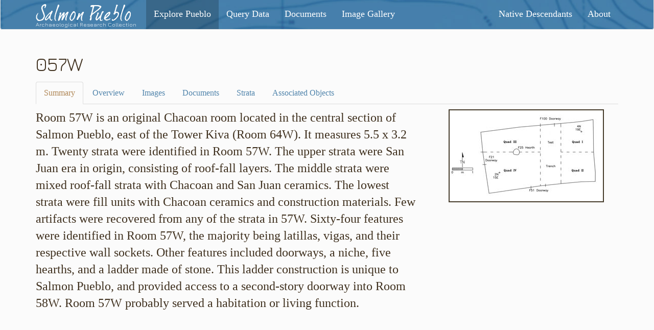

--- FILE ---
content_type: text/html; charset=utf-8
request_url: https://salmonpueblo.org/explore/unit/057W
body_size: 2801
content:
<!DOCTYPE html>
<html>
  <head>
    <link rel="stylesheet" media="all" href="/assets/application-bb4b6e90498a3210eb409f45a66083aedd14e831225c6cff602aa7fc8b6fbdbd.css" />
    <script src="/assets/application-d00ba234b012c30898d7bf01109ab5ea591d0fea671b3d47c6409b3c0a7d8a70.js"></script>
    <meta name="csrf-param" content="authenticity_token" />
<meta name="csrf-token" content="kkrrIT59sYUFYl8mcf9kpBSXkVEDs9N_1bw5wd5nmXMd5ZmX00_c2a5O7QbaZfaRw5YZGDVx5kGRb-GawQXFsQ" />
    <meta charset="utf-8">
    <meta http-equiv="X-UA-Compatible" content="IE=edge">
    <meta name="viewport" content="width=device-width, initial-scale=1">
    <title>SPARC | Explore | Units</title>

    <link href="https://fonts.googleapis.com/css?family=Jura:400,600,700" rel="stylesheet">

    <!-- Google tag (gtag.js) -->
<script async src="https://www.googletagmanager.com/gtag/js?id=G-BF1B19VTNS"></script>
<script>
  window.dataLayer = window.dataLayer || [];
  function gtag(){dataLayer.push(arguments);}
  gtag('js', new Date());

  gtag('config', 'G-BF1B19VTNS');
</script>

    <!-- HTML5 shim and Respond.js for IE8 support of HTML5 elements and media queries -->
<!-- WARNING: Respond.js doesn't work if you view the page via file:// -->

<!--[if lt IE 9]>
  <script src="https://oss.maxcdn.com/html5shiv/3.7.2/html5shiv.min.js"></script>
  <script src="https://oss.maxcdn.com/respond/1.4.2/respond.min.js"></script>
<![endif]-->

    <link rel="apple-touch-icon" type="image/png" href="/assets/favicon/apple-touch-icon-af91a3be13dc416b27ce99745c9bc545a8fb9765d306960ae272d62464ec377b.png" sizes="180x180" />

<link rel="icon" type="image/png" href="/assets/favicon/favicon-32x32-41ab91eba71298f60d39bb562ea69bfdb97ee368577395f91250d6ab152d46ff.png" sizes="32x32" />

<link rel="icon" type="image/png" href="/assets/favicon/favicon-16x16-4eaacaf6e0299c0c27726c3ed37714691959a0cc1ac5cfa15f39f346a39aab66.png" sizes="16x16" />

<link rel="icon" type="image/png" sizes="16x16" href="/assets/favicon/favicon-16x16-4eaacaf6e0299c0c27726c3ed37714691959a0cc1ac5cfa15f39f346a39aab66.png">

<!-- <link rel="manifest" href=""> -->

<link rel="mask-icon" href="/assets/favicon/safari-pinned-tab-1520d954c7135a7a7d66a46399f0cd786681c8e0dccdde9dc0c40bb3b13aeb16.svg" color="#467fac">

<link rel="shortcut icon" href="/assets/favicon/favicon-e8159357177cbfcebeabc60c0d5ce85dc5f2768a8db1caf9ea8cf9474537a64c.ico">

<meta name="msapplication-TileColor" content="#00aba9">

<meta name="msapplication-config" content="/assets/favicon/browserconfig-01e6ce624f1293aebb25eb0e5e13e1aab6138aeafc8cb0631d757f886000e056.xml">
<meta name="theme-color" content="#ffffff">


  </head>


  <body class="body_explore body_unit_summary ">

    <header class="body_head">

      <div class="navbar navbar-default sparc_navbar">
        <div class="container">

          <h1 class="header_words">
            <a class="home_links" href="/">
              <span class="head_sp">Salmon Pueblo</span>
              <span class="head_arc">Archaeological Research Collection</span>
</a>          </h1>

          <div class="navbar-header">
            <button type="button" class="navbar-toggle" data-toggle="collapse" data-target=".navbar-collapse">
              <span class="sr-only">Toggle navigation</span>
              <span class="icon-bar"></span>
              <span class="icon-bar"></span>
              <span class="icon-bar"></span>
            </button>
          </div>
          <div class="collapse navbar-collapse">
            <ul class="nav navbar-nav">
              <!-- <li class="">
              </li> -->
              <li class="active">
                <a href="/explore">Explore Pueblo</a>
              </li>
              <li class="">
                <a href="/query">Query Data</a>
              </li>
              <li class="">
                <a href="/documents">Documents</a>
              </li>
              <li class="">
                <a href="/gallery">Image Gallery</a>
              </li>
            </ul>
            <ul class="nav navbar-nav navbar-right">
              <li class="">
                <a href="/native-descendants">Native Descendants</a>
              </li>
              <li class="">
                <a href="/about">About</a>
              </li>
            </ul>
          </div> <!-- /navbar-collapse -->
        </div>
      </div>
    </header>

    <div class="container main_content">
      <h2>057W</h2>

<!-- Nav tabs -->
<ul class="nav nav-tabs" role="tablist">
  <li role="presentation" class="active">
    <a href="/explore/unit/057W">Summary</a>
  </li>
  <li role="presentation" class="">
    <a href="/explore/unit/057W/overview">Overview</a>
  </li>
  <li role="presentation" class="">
    <a href="/explore/unit/057W/images">Images</a>
  </li>
    <li role="presentation" class="">
      <a href="/explore/unit/057W/documents">Documents</a>
    </li>
  <li role="presentation" class="">
    <a href="/explore/unit/057W/strata">Strata</a>
  </li>
  <li role="presentation" class="">
    <a href="/explore/unit/057W/associated">Associated Objects</a>
  </li>
</ul>


<div role="tabpanel" class="tab-pane active" id="summary">
  <div class="row">
    <div class="col-md-8 buffer-bottom">
      <p class="lead">Room 57W is an original Chacoan room located in the central section of Salmon Pueblo, east of the Tower Kiva (Room 64W).  It measures 5.5 x 3.2 m. Twenty strata were identified in Room 57W. The upper strata were San Juan era in origin, consisting of roof-fall layers. The middle strata were mixed roof-fall strata with Chacoan and San Juan ceramics. The lowest strata were fill units with Chacoan ceramics and construction materials. Few artifacts were recovered from any of the strata in 57W. Sixty-four features were identified in Room 57W, the majority being latillas, vigas, and their respective wall sockets. Other features included doorways, a niche, five hearths, and a ladder made of stone. This ladder construction is unique to Salmon Pueblo, and provided access to a second-story doorway into Room 58W. Room 57W probably served a habitation or living function.</p>
    </div>
    <div class="col-md-4 explore_summary_mm">
        <img src="https://cdrhmedia.unl.edu/iiif/2/sparc%2Fdocuments%2F057W%2F057W_MM_0001.jpeg/full/!300,300/0/default.jpg" />
    </div>
  </div>
</div>
</div> <!-- /tab-content -->

    </div>

    <footer class="project_footer">
      <div class="container">
        <p><a class="" href="/about/how-to-cite">How To Cite</a></p>
        <p>The <em>Salmon Pueblo Archaeological Research Collection</em> created by the Center for Digital Research in the Humanities with funding from the National Endowment for the Humanities and in partnership with Archaeology Southwest, the Institute for Advanced Technology in the Humanities, and the San Juan County Archaeological Research Center and Library - Salmon Ruins. Distributed under a <a href="https://creativecommons.org/licenses/by-nc-nd/4.0/">Creative Commons License</a>.</p>
        <div class="row footer_logos text-center">
          <div class="col-md-4">
            <div class="logo_sr">
              <a href="https://www.salmonruins.com/archaeology-firm.html" alt="san Juan Museum Association">
                <img src="/assets/logo_sr-947db8961c04aef839d8485226ba7a4ae00483c06523c7b02e4a71c841aac583.gif" />
              </a>
            </div>
          </div>
          <div class="col-md-4">
            <div class="logo_neh">
              <a href="https://www.neh.gov/" alt="The National Endowment for the Humanities">
                <img src="/assets/logo_neh-be835005aab0ca445d509fc3a550786292956c3a0dcd3b44231794cb6554cb6f.gif" />
              </a>
            </div>
            <div class="logo_as">
              <a href="https://www.archaeologysouthwest.org/" alt="Archaeology Southwest">
                <img src="/assets/logo_archaeology_southwest-2631b8aea03eef8b7f1128e74a62d394e19e79c81f81c32dccea18291d33c382.gif" />
              </a>
            </div>
          </div>
          <div class="col-md-4">
            <div class="logo_unl">
              <a href="https://cdrh.unl.edu/" alt="The Center for Digital Research in the Humanities at the University of Nebraska–Lincoln">
                <img src="/assets/logo_unl-538d9a3a03cf60980fbe5b83b868fee78431d4bbb5e9701227b7de4cf46ac265.gif" />
              </a>
            </div>
            <div class="logo_iath">
              <a href="http://www.iath.virginia.edu/" alt="The Institute for Advanced Technology in the Humanities at the University of Virginia">
                <img src="/assets/logo_iath-b2e34683ebc87c72e4ae7f0a91b6b92f5432531c365c599b75fabd82a28658a7.gif" />
              </a>
            </div>
          </div>
        </div>
      </div>
    </footer>
  </body>
</html>
